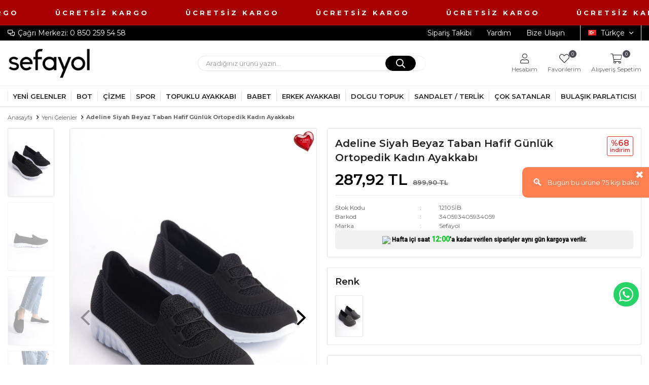

--- FILE ---
content_type: text/html; charset=utf-8
request_url: https://www.sefayol.com/adeline-siyah-beyaz-taban-hafif-gunluk-ortopedik-kadin-ayakkabi/
body_size: 17116
content:
<!DOCTYPE html>
<html lang="tr">
<head>
    <title>Adeline Siyah Beyaz Taban Hafif G&#xFC;nl&#xFC;k Ortopedik Kad&#x131;n Ayakkab&#x131; - Sefayol</title>
    <meta http-equiv="Content-type" content="text/html;charset=UTF-8" />
    <meta name="description" content="Arad&#x131;&#x11F;&#x131;n Adeline Siyah Beyaz Taban Hafif G&#xFC;nl&#xFC;k Ortopedik Kad&#x131;n Ayakkab&#x131; sefayol.com&#x27;da! Sezonun En &#x130;yi Kad&#x131;n AyakkabI &#xDC;r&#xFC;nleri H&#x131;zl&#x131; Kargo ve Kap&#x131;da &#xD6;deme Avantaj&#x131; ile Ke&#x15F;fedin!" />
    <meta name="keywords" content="Adeline Siyah Beyaz Taban Hafif G&#xFC;nl&#xFC;k Ortopedik Kad&#x131;n Ayakkab&#x131; - SEFAYOL" />
    <meta name="viewport" content="width=device-width, initial-scale=1, shrink-to-fit=no, user-scalable=no">
    <link rel="shortcut icon" href="/favicon.ico">

    <meta name="robots" content="index, follow">
    <meta property="og:type" content="product" />
<meta property="og:title" content="Adeline Siyah Beyaz Taban Hafif G&#xFC;nl&#xFC;k Ortopedik Kad&#x131;n Ayakkab&#x131;" />
<meta property="og:description" content="Arad&#x131;&#x11F;&#x131;n Adeline Siyah Beyaz Taban Hafif G&#xFC;nl&#xFC;k Ortopedik Kad&#x131;n Ayakkab&#x131; sefayol.com&#x27;da! Sezonun En &#x130;yi Kad&#x131;n AyakkabI &#xDC;r&#xFC;nleri H&#x131;zl&#x131; Kargo ve Kap&#x131;da &#xD6;deme Avantaj&#x131; ile Ke&#x15F;fedin!" />
<meta property="og:image" content="https://www.sefayol.com/i/l/013/0130134_adeline-siyah-beyaz-taban-hafif-gunluk-ortopedik-kadin-ayakkabi.jpeg" />
<meta property="og:image:url" content="https://www.sefayol.com/i/l/013/0130134_adeline-siyah-beyaz-taban-hafif-gunluk-ortopedik-kadin-ayakkabi.jpeg" />
<meta property="og:url" content="https://www.sefayol.com/adeline-siyah-beyaz-taban-hafif-gunluk-ortopedik-kadin-ayakkabi/" />
<meta property="og:site_name" content="Sefayol.com" />
<meta property="twitter:card" content="summary" />
<meta property="twitter:site" content="Sefayol.com" />
<meta property="twitter:title" content="Adeline Siyah Beyaz Taban Hafif G&#xFC;nl&#xFC;k Ortopedik Kad&#x131;n Ayakkab&#x131;" />
<meta property="twitter:description" content="Arad&#x131;&#x11F;&#x131;n Adeline Siyah Beyaz Taban Hafif G&#xFC;nl&#xFC;k Ortopedik Kad&#x131;n Ayakkab&#x131; sefayol.com&#x27;da! Sezonun En &#x130;yi Kad&#x131;n AyakkabI &#xDC;r&#xFC;nleri H&#x131;zl&#x131; Kargo ve Kap&#x131;da &#xD6;deme Avantaj&#x131; ile Ke&#x15F;fedin!" />
<meta property="twitter:image" content="https://www.sefayol.com/i/l/013/0130134_adeline-siyah-beyaz-taban-hafif-gunluk-ortopedik-kadin-ayakkabi.jpeg" />
<meta property="twitter:url" content="https://www.sefayol.com/adeline-siyah-beyaz-taban-hafif-gunluk-ortopedik-kadin-ayakkabi/" />

    
    <link href="/Themes/Default/Content/css/global.min.css?v=24010101" rel="stylesheet" type="text/css" />
<link href="https://fonts.googleapis.com/css?family=Open+Sans:300,400,600,700&display=swap?v=24010101" rel="stylesheet" type="text/css" />
<link href="/Themes/Default/Content/css/pages/product-simple.min.css?v=24010101" rel="stylesheet" type="text/css" />
<link href="/Themes/Default/Content/css/components/header.min.css?v=24010101" rel="stylesheet" type="text/css" />
<link href="/Themes/Default/Content/css/components/mobile-menu.min.css?v=24010101" rel="stylesheet" type="text/css" />
<link href="/Themes/Default/Content/css/components/menu.min.css?v=24010101" rel="stylesheet" type="text/css" />

    
    <script src="/lib/jquery/jquery-3.6.0.min.js?v=24010101" type="text/javascript"></script>

    <meta name="yandex-verification" content="014c593b0401b8a6" />

<meta name="facebook-domain-verification" content="2m9zxpe6ybt5rw453r88qapq3pb83k" />
<style>
  @import url('https://fonts.googleapis.com/css2?family=Montserrat:ital,wght@0,100;0,200;0,300;0,400;0,500;0,600;0,700;0,800;0,900;1,100;1,200;1,300;1,400;1,500;1,600;1,700;1,800;1,900&display=swap');
  body{
    background:none !important;
    font-family: 'Montserrat' !important;
  }
  .product-image {
    background: #fff !important;
}

.showcase-title h4 {
    background: #fff !important;
  }
.showcase-title h6 {
    background: #fff !important;
}
.header-top{
	border-bottom:none;
}
.header-top-container {
    font-size: 14px;
}
.header-top-container .header-top-links a.track-shipping-link:before {
    content: "\f48b";
    font-family: "Faprika";
    font-size: 13px;
    margin-right: 5px;
}
.header-main-container .header-search form .input {
    height: 30px;
    border: none;
    padding: 0 15px;
    color: #000;
    width: 450px;
    border-left: 1px solid #e2e6eb;
    border-top: 1px solid #e2e6eb;
    border-bottom: 1px solid #e2e6eb;
    border-radius: 20px;
    font-size: 13px;
}
.header-main-container .header-search form button {
    height: 30px;
    width: 60px;
    padding: 0 10px;
    border: none;
    background: #000;
    border-left: 1px solid #e2e6eb;
    border-top: 1px solid #e2e6eb;
    border-right: 1px solid #e2e6eb;
    border-bottom: 1px solid #e2e6eb;
    border-radius: 20px;
    position: absolute;
    right: 70px;
    top: 0;
    border: 1px solid #000;
}
.header-main-container .header-search form button:before{
    color:#fff;
}
.header-main-container .header-search form button:hover {
    background: #ff6315;
    border-color: #ff6315;
    border-radius: 20px;
}
  .header-main-container .header-links .button-user>span:before,
  .header-main-container .header-links .button-wishlist>a:before,
  .header-main-container .header-links .button-cart>span:before
  {
    margin-bottom:5px;
  }
  .header-main-container .header-links .button-user>span,
  .header-main-container .header-links>div>a,
  .header-main-container .header-links>div>span{
    font-size: 12px;
  }
  @media only screen and (min-width: 992px){
      .headbar-topm{
    display:none;
  }
    .header-main-container .header-links>div>a .qty-bubble, .header-main-container .header-links>div>span .qty-bubble{
          right: 9px;
    }
    .header-main-container .header-links>div>span .qty-bubble.qty-cart{
          right: 22px;
    }
  }
    @media only screen and (max-width: 992px){
      
            

      .catalog-page.sidebar-page .page-container {
    margin-top: 140px !important;
}
    .autohide-menu{
          margin-top: 4rem !important;     
    }
    .product-details-page {
    margin: 110px 0 0 0 !important;
}
      .catalog-page.sidebar-page .autohide-menu.scrollUp{
          -webkit-transform: translateY(0%);
    -ms-transform: translateY(0%);
    transform: translateY(0%);
      }
      
.copyright-container span>a:first-child svg {
    width: 85px !important;
    padding-bottom: 5px !important;
}
      
  }
  @media(max-width:680px){
      .headbar-top{
    display:none;
  }
    .header-main-container .header-links .button-user>span,
    .header-main-container .header-links>div>a,
    .header-main-container .header-links>div>span{
      font-size: 0px;
    }
  }
  
  
    @media(max-width:990px){
  .home-page {
    margin-top: 78px !important;
}	
  }
  
  .kategori-ust-link-bar {
    margin-left: 15px;
    padding-bottom: 7px;
    margin-top: 8px;
    display: flex;
    flex-direction: column;
    flex-wrap: wrap;
}
    .kategori-ust-link-bar ul {
    display: flex;
          flex-direction: row;
    flex-wrap: wrap;
    height: 4.6rem;
  }
  
  .kategori-ust-link-bar ul li {
    padding-right: 11px;
}
  .kategori-ust-link-bar ul li a {
    color: white;
    padding: 5px 13px;
    border-radius: 8px;
    background: #e7527d;
    transition: 0.25s all cubic-bezier(.92,.93,.96,.06);
}
  .kategori-ust-link-bar ul li a:hover {
    background: transparent;
    border: 1px solid #e7527d;
    color: #e7527d;
}
  
@media only screen and (max-width: 900px) {

.kategori-ust-link-bar {
    margin-left: 5px;
    padding-bottom: 7px;
    margin-top: 8px;
    height: 2.5rem;
    overflow-y: scroll;
    width: 360px;
}
.kategori-ust-link-bar ul {
    width: 100%;
    display: flex;
  flex-wrap: nowrap;
}

.kategori-ust-link-bar ul li {
    padding-right: 11px;
    display: flex;
      height: 2.1rem;
  
}
.kategori-ust-link-bar ul li a {
    color: white;
    padding: 10px 15px;
    border-radius: 8px;
    background: #e7527d;
    transition: 0.25s all cubic-bezier(.92,.93,.96,.06);
    width: max-content;
}

}
  
  

  
  /*Header-Bg*/
  .header-top {
    border-bottom: none;
    background: #000;
    color: #fff;
}
  .header-top-links a {
    color: #fff;
}
  /*Header Top*/
  
  /*Search-Button-Hover*/
  .header-main-container .header-search form button:hover {
    background: #e5007d !important;
    border-color: #e5007d !important;
    border-radius: 15px;
}
    /*Search-Button-Hover*/
  
  /*Mobil-Menu Toggle*/
  .header-main-container .header-mobile-menu>span:before{color:#393939 !important}
  /*Mobil-Menu Toggle*/
  
  /*Search Kayma Sorunu*/
  
  .search-page .autohide-menu {
    display: -webkit-box;
    display: -moz-box;
    display: -ms-flexbox;
    display: -webkit-flex;
    display: flex;
    -webkit-justify-content: space-between;
    -moz-justify-content: space-between;
    -ms-justify-content: space-between;
    justify-content: space-between;
    -ms-flex-pack: space-between;
    -webkit-flex-wrap: wrap;
    -moz-flex-wrap: wrap;
    -ms-flex-wrap: wrap;
    flex-wrap: wrap;
    height: 50px;
    position: fixed;
    top: 0 !important;
    left: 0;
    right: 0;
    z-index: 98;
    background: #fff;
    border-bottom: 1px solid #e2e6eb;
    will-change: transform;
}
  
  .search-page .autohide-menu.scrollUp {
    -webkit-transform: translateY(0%);
    -ms-transform: translateY(0%);
    transform: translateY(0);
}
  
  /*Search Kayma Sorunu*/
  	.d-goster img{
		max-width: 100%;
		width: 100%;
		margin-bottom: 1rem;
	}
	.m-goster img{
		max-width: 100%;
		width: 100%;
		margin-bottom: 1rem;
	}
	.d-goster{
		display: block;
	}
	.m-goster{
		display: none;
	}
@media only screen and (max-width: 960px) {
  .d-goster{
		display: none;
	}
	.m-goster{
		display: block;
	}
}
.left-bottom img {
    max-width: 55px;
}
  
  .right-bottom img {
    max-width: 55px;
}
</style>

<script>
  /*
$(document).ready(function(){
  $('.header').prepend('<div class="headbar-top"><img src="" width="100%" height="auto"></div><div class="headbar-topm"><img src="" width="100%" height="auto"></div>');
});

*/
</script>




<style>

.header-main-container .header-links>div>a:before, .header-main-container .header-links>div>span:before {
    font-family: "Faprika";
    font-size: 20px;
    color: #333333;
    font-weight: 300;
}
.header-main-container .header-links>div:hover>a:before, .header-main-container .header-links>div:hover>span:before {
    font-family: "Faprika";
    font-size: 20px;
    color: #ff8f0b;
    font-weight: 300;
}


</style>




<style>

.product-details-page .product-details-container .overview .accordion-container .accordions .accordion-menu .accordion-item * {
  max-width: -webkit-fill-available;
  }
  .catalog-page .description-wrapper {
    margin-top:  50px;}
</style>

<style>
.product-details-page .accordion-container .accordions .accordion-menu .accordion-title {
    font-size: 15px;
    color: #666;
    font-weight: 400;
    line-height: 38px;
    padding: 0 15px 0 15px;
    display: block;
    cursor: pointer;
    display: -webkit-box;
    display: -moz-box;
    display: -ms-flexbox;
    display: -webkit-flex;
    display: flex;
    -webkit-justify-content: space-between;
    -moz-justify-content: space-between;
    -ms-justify-content: space-between;
    justify-content: space-between;
    -ms-flex-pack: space-between;
    -webkit-align-items: center;
    -moz-align-items: center;
    -ms-align-items: center;
    align-items: center;
    border: 1px solid #e2e6eb;
    border-bottom: none;
    background: #f5f3f3;
</style>
<style>
  .autohide-menu {top:33px !important;}</style>
<style>
.kk-ode strong {
    font-size: 16px;
    border: 1px solid #e2e2e2;
    background: white;
    color: #e5007d;
    padding: 5px 10px;
    border-radius: 10px;
  	display: inline-block;
}
.kk-ode {
    background: linear-gradient( 
45deg
 , #e5007d, #800046);
    color: #ffff;
    text-align: center;
    padding: 20px;
    font-size: 15px;
    border-radius: 10px;
    line-height: 30px;
}
  
  
.tahsilat-tablo table {
  border: 1px solid #ccc;
  border-collapse: collapse;
  margin: 0;
  padding: 0;
  width: 100%;
  table-layout: fixed;
}

.tahsilat-tablo table caption {
  font-size: 1.2em;
  margin: .5em 0 .75em;
}

.tahsilat-tablo table tr {
  background-color: #f8f8f8;
  border: 1px solid #ddd;
  padding: .35em;
}

.tahsilat-tablo table th,
.tahsilat-tablo table td {
  padding: .625em;
  text-align: center;
}

.tahsilat-tablo table th {
  font-size: .85em;
  letter-spacing: .1em;
  text-transform: uppercase;
}

@media screen and (max-width: 600px) {
  .tahsilat-tablo table {
    border: 0;
  }

  .tahsilat-tablo table caption {
    font-size: 1.3em;
  }
  
  .tahsilat-tablo table thead {
    border: none;
    clip: rect(0 0 0 0);
    height: 1px;
    margin: -1px;
    overflow: hidden;
    padding: 0;
    position: absolute;
    width: 1px;
  }
  
  .tahsilat-tablo table tr {
    border-bottom: 3px solid #ddd;
    display: block;
    margin-bottom: .625em;
  }
  
.tahsilat-tablo table td {
    border-bottom: 1px solid #ddd;
    display: block;
    font-size: 0.9em;
    text-align: right;
    line-height: 26px;
}
  
  .tahsilat-tablo table td::before {
    /*
    * aria-label has no advantage, it won't be read inside a table
    content: attr(aria-label);
    */
    content: attr(data-label);
    float: left;
    font-weight: bold;
    text-transform: uppercase;
  }
  
  .tahsilat-tablo table td:last-child {
    border-bottom: 0;
  }
}
</style>

<script>
function copyToClipboard() {
  const str = document.getElementById('item-to-copy').innerText
  const el = document.createElement('textarea')
  el.value = str
  el.setAttribute('readonly', '')
  el.style.position = 'absolute'
  el.style.left = '-9999px'
  document.body.appendChild(el)
  el.select()
  document.execCommand('copy')
  document.body.removeChild(el)
}
</script>
<style>
    .product-details-page .product-details-container .overview-head .product-name h1 {
    text-transform: capitalize!important;
}
 .showcase-container, .page-container, .header-main-container,.description-container, .footer-container, .header-container, .breadcrumb-container, .product-details-container, .header-top-container, .header-menu-container, .slide-in-recently-viewed-products-container {
    width: 100% !important;
    max-width: 1400px;
}
   .showcase-container .showcase .showcase-pictures-picture a {
   box-shadow: none!important;
  }
  .showcase-container .showcase .showcase-pictures-picture a img {
   border-radius: 0px!important;
  }
</style>
<style>
    @import url('https://fonts.googleapis.com/css2?family=Work+Sans:wght@100;200;300;400;500;600;700;800;900&display=swap"');
  .sepette-hsn{
    display:block;
    text-align:center;  
    border: 2px solid orange;
    border-radius: 3px;
    padding: 5px;
    background: rgba(231,210,203,.39);
    color:black;
    font-size:1.08em;
    font-weight:500;
    font-family: 'Work Sans', sans-serif;
  }
  .sepette-hsn span{
    color: #e75800;
    
    font-size:1.08em;
  }
</style>

<script>
  
  $(document).ready(function(){
    
    $('.product').each(function () {
          
	if ($('.right-top',this).length > 0 ) {
        
       var ticket = $('.right-top img', this).attr('yuzde20'); /* Etiket alanı burdan değiştirelibir*/
      	var txt = $(".price", this).text().replace(",", ".");
        var txt1 = txt.replace("TL", "");
        var dischsn30 = txt1 * 20 / 100;
        var dischsn301 = txt1-dischsn30;
        
        $(this).append('<div class="sepette-hsn"> %20 İndirim <span>'+dischsn301.toFixed(2)+' TL</span></div>');   
    
        
      
      
    	}
      
         
      	
      
      });
});
    
</script>


<script>
      $(document).ready(function(){
        $('.header').prepend(''+
   '<div class="marquee">'+
	'<div class="scrolling">'+
		'<p class="scrolling-txt">'+
	
							 '    ÜCRETSİZ KARGO       '+
                             '&nbsp; &nbsp; &nbsp; &nbsp;'+
                             '    ÜCRETSİZ KARGO       '+
                             '&nbsp; &nbsp; &nbsp; &nbsp;'+
                             '    ÜCRETSİZ KARGO       '+
                             '&nbsp; &nbsp; &nbsp; &nbsp;'+
                             '    ÜCRETSİZ KARGO       '+
                             '&nbsp; &nbsp; &nbsp; &nbsp;'+
                             '    ÜCRETSİZ KARGO       '+
                             '&nbsp; &nbsp; &nbsp; &nbsp;'+
                             '    ÜCRETSİZ KARGO       '+
                             '&nbsp; &nbsp; &nbsp; &nbsp;'+
                             '    ÜCRETSİZ KARGO       '+
                             '&nbsp; &nbsp; &nbsp; &nbsp;'+
                             '    ÜCRETSİZ KARGO       '+
                             '&nbsp; &nbsp; &nbsp; &nbsp;'+
                             '    ÜCRETSİZ KARGO       '+
                             '&nbsp; &nbsp; &nbsp; &nbsp;'+
                             '    ÜCRETSİZ KARGO       '+
                             '&nbsp; &nbsp; &nbsp; &nbsp;'+
                             '    ÜCRETSİZ KARGO       '+
                             '&nbsp; &nbsp; &nbsp; &nbsp;'+
                             '    ÜCRETSİZ KARGO       '+
                             '&nbsp; &nbsp; &nbsp; &nbsp;'+
                             '    ÜCRETSİZ KARGO       '+
                             '&nbsp; &nbsp; &nbsp; &nbsp;'+
                             '    ÜCRETSİZ KARGO       '+
                          
                           
                
                             
                              

		'</p>'+
	'</div>'+
'</div>')
});
</script>


<style>
.scrolling {
    background: #a50102;
    font-size: 16pt;
    width: 100%;
    height: 50px;
    overflow: hidden;
    position: relative;
    white-space: nowrap;
  }
  .sc-txt {
  color:black;
  font-size:15px;
  text-transform: uppercase;
  padding-right: 50px;
  }
  .sc-txt:hover {
        color:black;  
  }
  .scrolling .scrolling-txt {
    position: absolute;
    left: 0;
    line-height: 50px;
    letter-spacing: 4px;
    width: 100%;
    color: #fff;
    font-size: 13px;
    animation: marquee 67.5s linear infinite;
    font-weight:bold;
    
}
  
   @keyframes marquee {
        from {
            left: 0%;
        }
        to {
            left: -2500px;
        }
    }
    @keyframes spin {
        0% {
            transform: rotateY(0deg);
        }
        25% {
            transform: rotateY(90deg);
        }
        50% {
            transform: rotateY(180deg);
        }
        75% {
            transform: rotateY(270deg);
        }
        100% {
            transform: rotateY(360deg);
        }
    }
</style>

<style>
    @import url('https://fonts.googleapis.com/css2?family=Jost:ital,wght@0,100;0,200;0,300;0,400;0,500;0,600;0,700;0,800;0,900;1,100;1,200;1,300;1,400;1,500;1,600;1,700;1,800;1,900&display=swap');
  .sepette-hsn{
    display:block;
    text-align:center;  
    border: 2px solid #B12C2A;

    padding: 5px;
    background: #B12C2A;
    color:white;
    font-size:1em;
    font-weight:500;
    font-family: 'Jost', sans-serif;
  }
  .sepette-hsn span{
    color: white;
    font-weight:bolder;
    font-size:1em;
  }
</style>

<script>
  
  $(document).ready(function(){
     
    
    $('.product').each(function () {
     
      	var txt = $(".price", this).text().replace(".", "").replace(",", ".");
        var txt1 = txt.replace(" TL", "");
        var dischsn30 = txt1*10/100;
        var dischsn301 = txt1-dischsn30;
      
        $(this).append('<div class="sepette-hsn"> <span>RAKİPSİZ</span> FİYAT</div>')
           
      });
});
    
</script>
<script>
document.addEventListener('DOMContentLoaded', function() {
    // Rastgele kişi sayısı üret (1-100 arası)
    let viewCount = Math.floor(Math.random() * 100) + 1;
    
    // Drawer elementi oluştur
    let drawer = document.createElement('div');
    drawer.style.cssText = `
        position: fixed;
        right: -300px;
        top: 50%;
        transform: translateY(-50%);
        background-color: #ff7f50;
        color: white;
        padding: 20px;
        border-radius: 10px 0 0 10px;
        transition: right 0.5s;
        z-index: 1000;
        width: 250px;
    `;
    drawer.innerHTML = `
        <div style="position: relative;">
            <span id="closeDrawer" style="position: absolute; top: -15px; right: -10px; cursor: pointer; font-size: 20px;">&#10006;</span>
            <div style="display: flex; align-items: center;">
                <span style="margin-right: 10px; font-size: 20px;">&#128269;</span>
                <span>Bugün bu ürüne ${viewCount} kişi baktı</span>
            </div>
        </div>
    `;
    
    document.body.appendChild(drawer);
    
    // Drawer'ı aç
    setTimeout(() => {
        drawer.style.right = '0px';
    }, 1000);
    
    // Drawer'ı otomatik kapat
    setTimeout(() => {
        drawer.style.right = '-300px';
    }, 5000);

    // X ikonuna tıklandığında drawer'ı kapat
    document.getElementById('closeDrawer').addEventListener('click', function() {
        drawer.style.right = '-300px';
    });
});
</script>
<div class="timer">
  <img src="https://i.hizliresim.com/SeIwRl.png" width="20" height="20"> <u> <b>Hafta içi saat <b><span>12:00</span></b>'a kadar verilen siparişler aynı gün kargoya verilir.</b></u>
</div>
<script>
//gets the current time.
$(function(){
  $('.timer').appendTo('.overview-head');
});
</script>
<script>
if (document.getElementById('countdownTimer')) {
  pad = function(n, len) { // leading 0's
    var s = n.toString();
    return (new Array( (len - s.length + 1) ).join('0')) + s;
  };
  var timerRunning = setInterval( function countDown() {
    var target = 12; // Changed to 12:00hrs as the cut-off point
    var now = new Date();
    var weekday = now.getDay();
    
    if(weekday == 0){//Sunday? Add 24hrs
      target += 24;
    }
    if(weekday == 6){//It's Saturday? Add 48hrs
      target += 48;
    }
    
    //If between Monday and Friday,
    //check if we're past the target hours,
    //and if we are, abort.
    if((weekday>=1) && (weekday<=5)){
      if (now.getHours() > target) {
        //stop the clock
        return 12;
      }
    }
    
    var hrs = (target - 1) - now.getHours();
    if (hrs < 0) hrs = 0;
    var mins = 59 - now.getMinutes();
    if (mins < 0) mins = 0;
    var secs = 59 - now.getSeconds();
    if (secs < 0) secs = 0;
    
    var str = pad(hrs, 2) + ':' + pad(mins, 2) + '.<small>' + pad(secs, 2) + '</small>';
    document.getElementById('countdownTimer').innerHTML = str;
  }, 1000 );
}
</script>
<style>
@import url('https://fonts.googleapis.com/css2?family=Roboto:wght@500&display=swap');
.timer{
  font-family: 'Roboto', sans-serif;
  width:100%;
  text-align:center;
  color:black;
  font-size:12px;
  background-color: #f1f1f1; /* Added orange background */
  padding: 10px; /* Added some padding for better appearance */
  border-radius: 5px; /* Rounded corners */
}
.timer span{
  font-size:14px;
  color:#05C925;
}
</style>
<!-- Global site tag (gtag.js) - Google Analytics -->
<script async src="https://www.googletagmanager.com/gtag/js?id=UA-210548281-1"></script>
<script>
  window.dataLayer = window.dataLayer || [];
  function gtag(){dataLayer.push(arguments);}
  gtag('js', new Date());
  gtag('config', 'AW-10792819047');
  gtag('config', 'UA-210548281-1');
</script>


<!-- Facebook Pixel Code -->
<script>
  !function(f,b,e,v,n,t,s)
  {if(f.fbq)return;n=f.fbq=function(){n.callMethod?
  n.callMethod.apply(n,arguments):n.queue.push(arguments)};
  if(!f._fbq)f._fbq=n;n.push=n;n.loaded=!0;n.version='2.0';
  n.queue=[];t=b.createElement(e);t.async=!0;
  t.src=v;s=b.getElementsByTagName(e)[0];
  s.parentNode.insertBefore(t,s)}(window, document,'script',
  'https://connect.facebook.net/en_US/fbevents.js');
  fbq('init', '177750944518514',{'external_id': '629726f9-68d4-48a1-8eb8-13396610e6b1'});
  fbq('track', 'PageView');
  fbq('track', 'ViewContent', {
                content_name: 'Adeline Siyah Beyaz Taban Hafif Günlük Ortopedik Kadın Ayakkabı',
                content_category: 'Yeni Gelenler',
                content_ids: ['34059'],
                content_type: 'product',
                value: 287.92,
                currency: 'TRY'
            }, {eventID: '2026013005_629726f9-68d4-48a1-8eb8-13396610e6b1_ViewContent_34059'});
</script>
<!-- End Facebook Pixel Code -->

<!-- Global site tag (gtag.js) - Google Analytics 4-->
<script async src='https://www.googletagmanager.com/gtag/js?id=UA-210548281-1'></script>
<script>
    window.dataLayer = window.dataLayer || [];
    function gtag(){dataLayer.push(arguments);}
    gtag('js', new Date());

    gtag('config', 'UA-210548281-1');
    
    gtag('event', 'select_item',  {     
                                            item_list_id: 'Yeni Gelenler', // Kategori ID
                                            item_list_name: 'Yeni Gelenler', // Kategori Adı
                                            'items': [
                                            {
                                                        'item_id': '1210SİB',
                                                        'item_name': 'Adeline Siyah Beyaz Taban Hafif Günlük Ortopedik Kadın Ayakkabı',  
                                                        'item_brand': 'Sefayol',
                                                        'item_category': 'Yeni Gelenler',
                                                        'quantity': 1,
                                                        'price': '287.92'}

                                            ]});
</script>
<!-- Global site tag (gtag.js) - Google Analytics 4-->
<script async src='https://www.googletagmanager.com/gtag/js?id=UA-210548281-1'></script>
<script>
    window.dataLayer = window.dataLayer || [];
    function gtag(){dataLayer.push(arguments);}
    gtag('js', new Date());

    gtag('config', 'UA-210548281-1');
    
    gtag('event', 'view_item',  {     
                                            'value': 287.92,
                                            'currency': 'TRY',
                                            'items': [
                                            {
                                                        'item_id': '1210SİB',
                                                        'item_name': 'Adeline Siyah Beyaz Taban Hafif Günlük Ortopedik Kadın Ayakkabı',  
                                                        'item_brand': 'Sefayol',
                                                        'item_category': 'Yeni Gelenler',
                                                        'quantity': 1,
                                                        'price': '287.92'}

                                            ]});
</script>


    <link rel="canonical" href="https://www.sefayol.com/adeline-siyah-beyaz-taban-hafif-gunluk-ortopedik-kadin-ayakkabi/" />

    
            <link rel="alternate" hreflang="x-default" href="https://www.sefayol.com/adeline-siyah-beyaz-taban-hafif-gunluk-ortopedik-kadin-ayakkabi" />
            <link rel="alternate" hreflang="tr" href="https://www.sefayol.com/adeline-siyah-beyaz-taban-hafif-gunluk-ortopedik-kadin-ayakkabi" />
            <link rel="alternate" hreflang="x-default" href="https://www.sefayol.com/adeline-siyah-beyaz-taban-hafif-gunluk-ortopedik-kadin-ayakkabi" />
            <link rel="alternate" hreflang="tr" href="https://www.sefayol.com/adeline-siyah-beyaz-taban-hafif-gunluk-ortopedik-kadin-ayakkabi" />

</head>
<body>
    <input name="__RequestVerificationToken" type="hidden" value="CfDJ8HsDnIj1qi5JoQFAXwOihfA9_X8igLzJDVQnmshCmd9wJNl_vb5iGrHIpIBebPL4BlstBBWNtqXS8IFhZ2osoY06ObYdWzVJCeA6v0jQ5vuERVkthDRne6KNI5JwB3KV44cPtN_rA_WmB_v60S_GNvs" />
    

<div class="header">
    <div class="header-top">
        <div class="header-top-container">
            <span class="info">Çağrı Merkezi: 0 850 259 54 58</span>
            <div class="header-top-links">
                <a href="/siparis-takibi/">Sipariş Takibi</a>
                <a href="/yardim/">Yardım</a>
                <a href="/bize-ulasin/">Bize Ulaşın</a>
                <div class="languageSelector dropdown-wrapper">
                    <span class="dropdown-toggle">
                        <img alt="T&#xFC;rk&#xE7;e" src="/i/f/tr.png">
                        T&#xFC;rk&#xE7;e
                    </span>
                    <ul class="dropdown-menu">
                        
<div class="language-list">
    <ul>
                <li>
                    <a href="/adeline-siyah-beyaz-taban-hafif-gunluk-ortopedik-kadin-ayakkabi" title="rus&#xE7;a">
                        <img title='rus&#xE7;a' alt='rus&#xE7;a' 
                     src="/i/f/ad.png" />
                        rus&#xE7;a
                    </a>
                </li>
    </ul>
</div>

                        
<div class="country-selector">
    <span>Teslimat Ülkesi :</span>
        <select id="countryid" name="countryid" onchange="change_country(this.value);"><option selected="selected" value="https://www.sefayol.com/ulke-degistir/79/?returnurl=%2Fadeline-siyah-beyaz-taban-hafif-gunluk-ortopedik-kadin-ayakkabi%2F">T&#xFC;rkiye</option>
</select>
</div>


                    </ul>
                </div>
            </div>
        </div>
    </div>
    <div class="header-main">
        <div class="header-main-container">
            <div class="header-mobile-menu dropdown-wrapper">
                <span class="mobile-menu-open dropdown-toggle"></span>
                <div class="mobile-menu dropdown-menu">
    <div class="mobile-menu-header">
        <span id="headerData" data-menu="main-menu">Tüm Kategoriler</span>
        <span class="dropdown-close"></span>
    </div>
    <ul>
        

<li data-menu="1">

        <a href="/yeni-gelenler/" title="Yeni Gelenler">
            Yeni Gelenler
        </a>
</li>



<li data-menu="3">

        <a href="/kadin-bot/" title="Bot">
            Bot
        </a>
</li>



<li data-menu="5">

        <a href="/kadin-cizme/" title="&#xC7;izme">
            &#xC7;izme
        </a>
</li>



<li data-menu="6">

        <a href="/kadin-sneakers/" title="Spor">
            Spor
        </a>
</li>



<li data-menu="7">

        <a href="/kadin-topuklu-ayakkabi/" title="Topuklu Ayakkab&#x131;">
            Topuklu Ayakkab&#x131;
        </a>
</li>



<li data-menu="8">

        <a href="/kadin-duz-babet-duz-ayakkabi/" title="Babet">
            Babet
        </a>
</li>



<li data-menu="19">

        <a href="/erkek-ayakkabi-4/" title="Erkek Ayakkab&#x131;">
            Erkek Ayakkab&#x131;
        </a>
</li>



<li data-menu="10">

        <a href="/kadin-dolgu-topuk/" title="Dolgu Topuk">
            Dolgu Topuk
        </a>
</li>



<li data-menu="9">

        <a href="/kadin-sandalet-terlik/" title="Sandalet / Terlik">
            Sandalet / Terlik
        </a>
</li>



<li data-menu="11">

        <a href="/cok-satanlar/" title="&#xC7;ok Satanlar">
            &#xC7;ok Satanlar
        </a>
</li>



<li data-menu="21">

        <a href="/bulasik-parlaticisi/" title="Bula&#x15F;&#x131;k Parlat&#x131;c&#x131;s&#x131;">
            Bula&#x15F;&#x131;k Parlat&#x131;c&#x131;s&#x131;
        </a>
</li>

    </ul>
</div>


            </div>
            <div class="header-logo">
                <a href="/">
    <img title="Sefayol.com" alt="Sefayol.com" src="/logo.png" style="max-width: 170px; max-height: 100px;">
</a>
            </div>
            <div class="header-search">
                
<form method="get" class="small-search-box-form-1296289012" action="/arama/">
    <input class="input"
           onkeyup="SearchKeyup(this, event)"
           onkeydown="SearchKeyDown(this, event)"
           autocomplete="off"
           name="q"
           type="text"
           placeholder="Aradığınız ürünü yazın...">

    <button class="button-search" type="submit"></button>

    <div class="search-results"></div>

        
</form>



            </div>
            <div class="header-links">
                <div class="button-search dropdown-wrapper">
                    <span class="dropdown-toggle">
                    </span>
                    <div class="dropdown-menu">
                        <div class="dropdown-header">
                            <span class="title">Arama</span>
                            <span class="dropdown-close"></span>
                        </div>
                        
<form method="get" class="small-search-box-form-2107709232" action="/arama/">
    <input class="input"
           onkeyup="SearchKeyup(this, event)"
           onkeydown="SearchKeyDown(this, event)"
           autocomplete="off"
           name="q"
           type="text"
           placeholder="Aradığınız ürünü yazın...">

    <button class="button-search" type="submit"></button>

    <div class="search-results"></div>

        
</form>



                    </div>
                </div>
                

                <div class="button-user dropdown-wrapper">
                    <span class="dropdown-toggle">
                        Hesabım
                        <span class="qty-bubble selected-lang">tr</span>
                    </span>
                    <div class="user-nav dropdown-menu">
                        <div class="dropdown-header">
    <span class="title">Hesabım</span>
    <span class="dropdown-close"></span>
</div>
<div class="dropdown-menu-contents">

        <a class="userlink-login" href="/kullanici-giris/">
            Giriş Yap
        </a>
        <a class="userlink-register" href="/kullanici-kayit/">
            Üye Ol
        </a>
        <a class="userlink-wishlist" href="/favorilerim/">
            Favorilerim
        </a>
        <a class="userlink-ordertracking" href="/siparis-takibi/">
            Sipariş Takibi
        </a>
    </div>
                        <div class="nav-bottom">
                            
<div class="language-list">
    <ul>
                <li>
                    <a href="/adeline-siyah-beyaz-taban-hafif-gunluk-ortopedik-kadin-ayakkabi" title="rus&#xE7;a">
                        <img title='rus&#xE7;a' alt='rus&#xE7;a' 
                     src="/i/f/ad.png" />
                        rus&#xE7;a
                    </a>
                </li>
    </ul>
</div>

                            
<div class="country-selector">
    <span>Teslimat Ülkesi :</span>
        <select id="countryid" name="countryid" onchange="change_country(this.value);"><option selected="selected" value="https://www.sefayol.com/ulke-degistir/79/?returnurl=%2Fadeline-siyah-beyaz-taban-hafif-gunluk-ortopedik-kadin-ayakkabi%2F">T&#xFC;rkiye</option>
</select>
</div>


                        </div>
                    </div>
                </div>
                
<div class="button-wishlist">
    <a href="/favorilerim/">
        Favorilerim
        <span class="qty-bubble qty-wishlist">0</span>
    </a>
</div>

<div class="button-cart dropdown-wrapper">
    <span class="dropdown-toggle">
        Alışveriş Sepetim
        <span class="qty-bubble qty-cart">0</span>
    </span>
    <div class="flyout-cart-wrapper dropdown-menu">
    </div>
</div>

<script>
    $(document).ready(function () {
        $('.button-cart.dropdown-wrapper').click(function () {
            if ($('.flyout-cart-wrapper.dropdown-menu').html().trim().length == 0) {
                $(".flyout-cart-wrapper").html('Lütfen Bekleyin...');
                var postData = {};
                addAntiForgeryToken(postData);
                $.ajax({
                      cache: false,
                      type: "POST",
                      data: postData,
                      url: '/sepet-getir/',
                      success: function (result) { $(".flyout-cart-wrapper").html(result); }
                });
            }
        });
    });
</script>
            </div>

        </div>
    </div>
    <div class="header-menu">
        <div class="header-menu-container">
            
<ul>
    
<li class="one-level  ">
    <a href="/yeni-gelenler/" target="_self" style="font-weight: normal; font-style: normal;">
        Yeni Gelenler
    </a>
</li>


<li class="one-level  ">
    <a href="/kadin-bot/" target="_self" style="font-weight: normal; font-style: normal;">
        Bot
    </a>
</li>


<li class="one-level  ">
    <a href="/kadin-cizme/" target="_self" style="font-weight: normal; font-style: normal;">
        &#xC7;izme
    </a>
</li>


<li class="one-level  ">
    <a href="/kadin-sneakers/" target="_self" style="font-weight: normal; font-style: normal;">
        Spor
    </a>
</li>


<li class="one-level  ">
    <a href="/kadin-topuklu-ayakkabi/" target="_self" style="font-weight: normal; font-style: normal;">
        Topuklu Ayakkab&#x131;
    </a>
</li>


<li class="one-level  ">
    <a href="/kadin-duz-babet-duz-ayakkabi/" target="_self" style="font-weight: normal; font-style: normal;">
        Babet
    </a>
</li>


<li class="one-level  ">
    <a href="/erkek-ayakkabi-4/" target="_self" style="font-weight: normal; font-style: normal;">
        Erkek Ayakkab&#x131;
    </a>
</li>


<li class="one-level  ">
    <a href="/kadin-dolgu-topuk/" target="_self" style="font-weight: normal; font-style: normal;">
        Dolgu Topuk
    </a>
</li>


<li class="one-level  ">
    <a href="/kadin-sandalet-terlik/" target="_self" style="font-weight: normal; font-style: normal;">
        Sandalet / Terlik
    </a>
</li>


<li class="one-level  ">
    <a href="/cok-satanlar/" target="_self" style="font-weight: normal; font-style: normal;">
        &#xC7;ok Satanlar
    </a>
</li>


<li class="one-level  ">
    <a href="/bulasik-parlaticisi/" target="_self" style="font-weight: normal; font-style: normal;">
        Bula&#x15F;&#x131;k Parlat&#x131;c&#x131;s&#x131;
    </a>
</li>

</ul>



        </div>
    </div>
</div>





<div class="product-details-page">
    <form method="post" id="product-details-form" action="/adeline-siyah-beyaz-taban-hafif-gunluk-ortopedik-kadin-ayakkabi/">
        <div class="breadcrumb-container">
    <div class="breadcrumb">
        <ul itemscope itemtype="http://schema.org/BreadcrumbList">
            <li>
                <span>
                    <a href="/">
                        <span>Anasayfa</span>
                    </a>
                </span>
                <span class="delimiter">></span>
            </li>
                            <li itemprop="itemListElement" itemscope itemtype="http://schema.org/ListItem">
                    <a href="/yeni-gelenler/" itemprop="item">
                        <span itemprop="name">Yeni Gelenler</span>
                    </a>
                    <span class="delimiter">></span>
                    <meta itemprop="position" content="1" />
                </li>

            <li itemprop="itemListElement" itemscope itemtype="http://schema.org/ListItem">
                <strong class="current-item" itemprop="name">Adeline Siyah Beyaz Taban Hafif G&#xFC;nl&#xFC;k Ortopedik Kad&#x131;n Ayakkab&#x131;</strong>
                <span itemprop="item" itemscope itemtype="http://schema.org/Thing"
                      id="/adeline-siyah-beyaz-taban-hafif-gunluk-ortopedik-kadin-ayakkabi/">
                </span>
                <meta itemprop="position" content="2" />
            </li>
        </ul>
    </div>
</div>
        <div class="product-details-container" itemscope itemtype="http://schema.org/Product" data-productid="34059">
            <div class="gallery gallery-fixed">
    <div class="product-slider product-slider-inner left">
            <div class="swiper-master gallery-thumbs">
                <div class="swiper-wrapper">
                                            <div class="swiper-slide"><img itemprop="image" src="https://www.sefayol.com/i/l/013/0130134_adeline-siyah-beyaz-taban-hafif-gunluk-ortopedik-kadin-ayakkabi.jpeg" alt="Adeline Siyah Beyaz Taban Hafif G&#xFC;nl&#xFC;k Ortopedik Kad&#x131;n Ayakkab&#x131;" title="Adeline Siyah Beyaz Taban Hafif G&#xFC;nl&#xFC;k Ortopedik Kad&#x131;n Ayakkab&#x131;" /></div>
                        <div class="swiper-slide"><img itemprop="image" src="https://www.sefayol.com/i/l/013/0130133_adeline-siyah-beyaz-taban-hafif-gunluk-ortopedik-kadin-ayakkabi.jpeg" alt="Adeline Siyah Beyaz Taban Hafif G&#xFC;nl&#xFC;k Ortopedik Kad&#x131;n Ayakkab&#x131;" title="Adeline Siyah Beyaz Taban Hafif G&#xFC;nl&#xFC;k Ortopedik Kad&#x131;n Ayakkab&#x131;" /></div>
                        <div class="swiper-slide"><img itemprop="image" src="https://www.sefayol.com/i/l/013/0130135_adeline-siyah-beyaz-taban-hafif-gunluk-ortopedik-kadin-ayakkabi.jpeg" alt="Adeline Siyah Beyaz Taban Hafif G&#xFC;nl&#xFC;k Ortopedik Kad&#x131;n Ayakkab&#x131;" title="Adeline Siyah Beyaz Taban Hafif G&#xFC;nl&#xFC;k Ortopedik Kad&#x131;n Ayakkab&#x131;" /></div>
                        <div class="swiper-slide"><img itemprop="image" src="https://www.sefayol.com/i/l/013/0130136_adeline-siyah-beyaz-taban-hafif-gunluk-ortopedik-kadin-ayakkabi.jpeg" alt="Adeline Siyah Beyaz Taban Hafif G&#xFC;nl&#xFC;k Ortopedik Kad&#x131;n Ayakkab&#x131;" title="Adeline Siyah Beyaz Taban Hafif G&#xFC;nl&#xFC;k Ortopedik Kad&#x131;n Ayakkab&#x131;" /></div>
                </div>
            </div>
            <div class="swiper-master gallery-top">
                
    <div class="product-tag right-top">
            <img src="https://www.sefayol.com/i/l/013/0134158.png" alt="14subat" title="14subat" />
    </div>

                <div class="swiper-wrapper">
                                            <div class="swiper-slide">
                            <a data-fancybox="gallery" href="https://www.sefayol.com/i/l/013/0130134_adeline-siyah-beyaz-taban-hafif-gunluk-ortopedik-kadin-ayakkabi.jpeg"> <img src="https://www.sefayol.com/i/l/013/0130134_adeline-siyah-beyaz-taban-hafif-gunluk-ortopedik-kadin-ayakkabi.jpeg" alt="Adeline Siyah Beyaz Taban Hafif G&#xFC;nl&#xFC;k Ortopedik Kad&#x131;n Ayakkab&#x131;" title="Adeline Siyah Beyaz Taban Hafif G&#xFC;nl&#xFC;k Ortopedik Kad&#x131;n Ayakkab&#x131;" /></a>
                        </div>
                        <div class="swiper-slide">
                            <a data-fancybox="gallery" href="https://www.sefayol.com/i/l/013/0130133_adeline-siyah-beyaz-taban-hafif-gunluk-ortopedik-kadin-ayakkabi.jpeg"> <img src="https://www.sefayol.com/i/l/013/0130133_adeline-siyah-beyaz-taban-hafif-gunluk-ortopedik-kadin-ayakkabi.jpeg" alt="Adeline Siyah Beyaz Taban Hafif G&#xFC;nl&#xFC;k Ortopedik Kad&#x131;n Ayakkab&#x131;" title="Adeline Siyah Beyaz Taban Hafif G&#xFC;nl&#xFC;k Ortopedik Kad&#x131;n Ayakkab&#x131;" /></a>
                        </div>
                        <div class="swiper-slide">
                            <a data-fancybox="gallery" href="https://www.sefayol.com/i/l/013/0130135_adeline-siyah-beyaz-taban-hafif-gunluk-ortopedik-kadin-ayakkabi.jpeg"> <img src="https://www.sefayol.com/i/l/013/0130135_adeline-siyah-beyaz-taban-hafif-gunluk-ortopedik-kadin-ayakkabi.jpeg" alt="Adeline Siyah Beyaz Taban Hafif G&#xFC;nl&#xFC;k Ortopedik Kad&#x131;n Ayakkab&#x131;" title="Adeline Siyah Beyaz Taban Hafif G&#xFC;nl&#xFC;k Ortopedik Kad&#x131;n Ayakkab&#x131;" /></a>
                        </div>
                        <div class="swiper-slide">
                            <a data-fancybox="gallery" href="https://www.sefayol.com/i/l/013/0130136_adeline-siyah-beyaz-taban-hafif-gunluk-ortopedik-kadin-ayakkabi.jpeg"> <img src="https://www.sefayol.com/i/l/013/0130136_adeline-siyah-beyaz-taban-hafif-gunluk-ortopedik-kadin-ayakkabi.jpeg" alt="Adeline Siyah Beyaz Taban Hafif G&#xFC;nl&#xFC;k Ortopedik Kad&#x131;n Ayakkab&#x131;" title="Adeline Siyah Beyaz Taban Hafif G&#xFC;nl&#xFC;k Ortopedik Kad&#x131;n Ayakkab&#x131;" /></a>
                        </div>
                </div>
                    <div class="swiper-button-next swiper-button-white"></div>
                    <div class="swiper-button-prev swiper-button-white"></div>
            </div>
    </div>
</div>

            <div class="overview">
                <div class="overview-head">
                    <div class="product-name">
                        <h1 itemprop="name">Adeline Siyah Beyaz Taban Hafif G&#xFC;nl&#xFC;k Ortopedik Kad&#x131;n Ayakkab&#x131;</h1>
                    </div>
                    <div class="prices">

<div class="product-price" itemprop="offers" itemscope itemtype="http://schema.org/Offer">
        <div class="product-price">
            <span itemprop="price" content="287.92" class="price-value-34059">
                287,92 TL
            </span>
        </div>
            <div class="product-old-price">
                <span>899,90 TL</span>
                    <div class="discount-label">
        <span class="discount-percentage">%68</span>
        <span> İNDİRİM</span>
    </div>

            </div>

        <meta itemprop="priceCurrency" content="TRY" />
</div>
                        
                    </div>
                    <div class="details">
                        
    <div class="sku" >
        <span class="label">Stok Kodu</span>
        <span class="value" itemprop="sku" id="sku-34059">1210S&#x130;B</span>
    </div>
    <div class="gtin" >
        <span class="label">Barkod</span>
        <span class="value" itemprop="gtin13" id="gtin-34059">340593405934059</span>
    </div>

                            <div class="manufacturers">
        <span class="label">Marka</span>
        <span class="value">
                <a href="/sefayol/">Sefayol</a>
        </span>
    </div>

                        

    <link itemprop="availability" href="https://schema.org/OutOfStock" />

                        
<div class="delivery-date" style="display:none;">
    <span class="label">Tahmini Kargo Süresi</span>
    <span class="value" id="delivery-date-value-34059"></span>
</div>


                        

                    </div>
                </div>
                    <div class="same-products">
        <div class="same-products-title">
            <span>
                Renk
            </span>
        </div>
        <div class="same-products-item">

                <a href="/adeline-gri-hafif-gunluk-ortopedik-kadin-ayakkabi/" title="Adeline Gri Hafif G&#xFC;nl&#xFC;k Ortopedik Kad&#x131;n Ayakkab&#x131;" class="same-item " data-fullsize="https://www.sefayol.com/i/l/013/0130150_adeline-gri-hafif-gunluk-ortopedik-kadin-ayakkabi.jpeg">
                    <img src="https://www.sefayol.com/i/s/013/0130150_adeline-gri-hafif-gunluk-ortopedik-kadin-ayakkabi.jpeg" alt="Adeline Gri Hafif G&#xFC;nl&#xFC;k Ortopedik Kad&#x131;n Ayakkab&#x131;" title="Adeline Gri Hafif G&#xFC;nl&#xFC;k Ortopedik Kad&#x131;n Ayakkab&#x131;" />
                </a>

        </div>

    </div>
    



                
                <div class="attributes">


        <div class="attribute-item">

            <div class="attribute-label" id="product_attribute_label_32211">
                <label class="text-prompt">
                    Numara
                </label>
                    <span class="required"></span>
                            </div>
            <div class="attribute-input" id="product_attribute_input_32211">
                            <ul class="radio-list">
                                                                    <li>
                                        <input id="product_attribute_32211_177719" type="radio" name="product_attribute_32211" data-qty="0,0000" data-prc="" value="177719" data-oos="True" data-combinationId="179522"
                                                disabled=True />
                                        <label for="product_attribute_32211_177719" class="attribute-value-out-of-stock">35</label>
                                    </li>
                                    <li>
                                        <input id="product_attribute_32211_177720" type="radio" name="product_attribute_32211" data-qty="0,0000" data-prc="" value="177720" data-oos="True" data-combinationId="179523"
                                                disabled=True />
                                        <label for="product_attribute_32211_177720" class="attribute-value-out-of-stock">36</label>
                                    </li>
                                    <li>
                                        <input id="product_attribute_32211_177721" type="radio" name="product_attribute_32211" data-qty="0,0000" data-prc="" value="177721" data-oos="True" data-combinationId="179524"
                                                disabled=True />
                                        <label for="product_attribute_32211_177721" class="attribute-value-out-of-stock">37</label>
                                    </li>
                                    <li>
                                        <input id="product_attribute_32211_177722" type="radio" name="product_attribute_32211" data-qty="0,0000" data-prc="" value="177722" data-oos="True" data-combinationId="179525"
                                                disabled=True />
                                        <label for="product_attribute_32211_177722" class="attribute-value-out-of-stock">38</label>
                                    </li>
                                    <li>
                                        <input id="product_attribute_32211_177723" type="radio" name="product_attribute_32211" data-qty="0,0000" data-prc="" value="177723" data-oos="True" data-combinationId="179526"
                                                disabled=True />
                                        <label for="product_attribute_32211_177723" class="attribute-value-out-of-stock">39</label>
                                    </li>
                                    <li>
                                        <input id="product_attribute_32211_177724" type="radio" name="product_attribute_32211" data-qty="0,0000" data-prc="" value="177724" data-oos="True" data-combinationId="179527"
                                                disabled=True />
                                        <label for="product_attribute_32211_177724" class="attribute-value-out-of-stock">40</label>
                                    </li>
                                    <li>
                                        <input id="product_attribute_32211_177725" type="radio" name="product_attribute_32211" data-qty="0" data-prc="" value="177725" data-oos="True" data-combinationId="0"
                                                disabled=True />
                                        <label for="product_attribute_32211_177725" class="attribute-value-out-of-stock">41</label>
                                    </li>
                            </ul>
            </div>
        </div>
    

                    

                    <div class="buttons">
                            <div class="quantity-box">
        <div class="select">
            <select data-val="true" data-val-number="The field Products.Qty must be a number." data-val-required="The Products.Qty field is required." id="addtocart_34059_EnteredQuantity" name="addtocart_34059.EnteredQuantity">
                                    <option value="1">1</option>
                    <option value="2">2</option>
                    <option value="3">3</option>
                    <option value="4">4</option>
                    <option value="5">5</option>
                    <option value="6">6</option>
                    <option value="7">7</option>
                    <option value="8">8</option>
                    <option value="9">9</option>
                    <option value="10">10</option>
                    <option value="11">11</option>
                    <option value="12">12</option>
                    <option value="13">13</option>
                    <option value="14">14</option>
                    <option value="15">15</option>
                    <option value="16">16</option>
                    <option value="17">17</option>
                    <option value="18">18</option>
                    <option value="19">19</option>
                    <option value="20">20</option>
                    <option value="21">21</option>
                    <option value="22">22</option>
                    <option value="23">23</option>
                    <option value="24">24</option>
                    <option value="25">25</option>
                    <option value="26">26</option>
                    <option value="27">27</option>
                    <option value="28">28</option>
                    <option value="29">29</option>
                    <option value="30">30</option>
                    <option value="31">31</option>
                    <option value="32">32</option>
                    <option value="33">33</option>
                    <option value="34">34</option>
                    <option value="35">35</option>
                    <option value="36">36</option>
                    <option value="37">37</option>
                    <option value="38">38</option>
                    <option value="39">39</option>
                    <option value="40">40</option>
                    <option value="41">41</option>
                    <option value="42">42</option>
                    <option value="43">43</option>
                    <option value="44">44</option>
                    <option value="45">45</option>
                    <option value="46">46</option>
                    <option value="47">47</option>
                    <option value="48">48</option>
                    <option value="49">49</option>
                    <option value="50">50</option>
                    <option value="51">51</option>
                    <option value="52">52</option>
                    <option value="53">53</option>
                    <option value="54">54</option>
                    <option value="55">55</option>
                    <option value="56">56</option>
                    <option value="57">57</option>
                    <option value="58">58</option>
                    <option value="59">59</option>
                    <option value="60">60</option>
                    <option value="61">61</option>
                    <option value="62">62</option>
                    <option value="63">63</option>
                    <option value="64">64</option>
                    <option value="65">65</option>
                    <option value="66">66</option>
                    <option value="67">67</option>
                    <option value="68">68</option>
                    <option value="69">69</option>
                    <option value="70">70</option>
                    <option value="71">71</option>
                    <option value="72">72</option>
                    <option value="73">73</option>
                    <option value="74">74</option>
                    <option value="75">75</option>
                    <option value="76">76</option>
                    <option value="77">77</option>
                    <option value="78">78</option>
                    <option value="79">79</option>
                    <option value="80">80</option>
                    <option value="81">81</option>
                    <option value="82">82</option>
                    <option value="83">83</option>
                    <option value="84">84</option>
                    <option value="85">85</option>
                    <option value="86">86</option>
                    <option value="87">87</option>
                    <option value="88">88</option>
                    <option value="89">89</option>
                    <option value="90">90</option>
                    <option value="91">91</option>
                    <option value="92">92</option>
                    <option value="93">93</option>
                    <option value="94">94</option>
                    <option value="95">95</option>
                    <option value="96">96</option>
                    <option value="97">97</option>
                    <option value="98">98</option>
                    <option value="99">99</option>
                    <option value="100">100</option>
            </select>
        </div>
    </div>

                        
<div class="add-to-cart" id="addToCart">
    <button type="button" id="add-to-cart-button-34059" class="button add-to-cart-button" data-productid="34059" onclick="AjaxCart.addproducttocart_details('/sepete-ekle/urun/34059/', '#product-details-form', this);return false;">
        <span>Sepete Ekle</span>
    </button>
    
</div>

                        <div class="wishlist">
    <button class="add-to-wishlist-button" type="button" id="add-to-wishlist-button-34059" data-productid="34059" onclick="AjaxCart.addproducttowishlist('/favorilere-ekle/34059/', this);return false;">
    </button>
</div>

                    </div>
                </div>
                
<div class="accordion-container">
    <div class="accordions">
        <section class="accordion-menu">
            <span class="accordion-title active" data-target="accordion-fulldescription">Ürün Açıklaması</span>
            <div class="accordion-item accordion-fulldescription active">
                    <div class="full-description" itemprop="description">
                        <p>TOPUK YÜKSEKLİĞİ : 3 CM</p>
<p><br />* Taban içi çelik köprü ile korunmaktadır, tabanın kırılmasını önlemektedir.</p>
<p>* Ürünlerimiz Antibakteriyel ve terleme önleyici iç astar kullanılmaktadır.</p>
<p>* Ürün resimleri tarafımızdan çekilmiş olup, resimlerde birebir size gönderilecek ürünler kullanılmıştır. </p>
<p>* Tüm ürünler; 1.sınıf kalite malzeme ve el işçiliği ile Türkiye'de üretilmektedir. Hiçbir kanserojen madde içermemektedir.</p>
<p>* Ürün resimleri telif hakkına sahiptir. Ticari amaçla kullananlar hakkında 5846 sayılı fikir ve sanat eserleri kanununa göre yasal işlem yapılacaktır.</p>
                    </div>
            </div>
                <span class="accordion-title" data-target="accordion-reviews">Yorumlar</span>
                <div class="accordion-item accordion-reviews">
                    

<div class="product-reviews" >

    <div class="review-add">
        <div class="review-header">
            <span>Yorum Yap</span>
        </div>
        <div class="review-rating">
            <label for="AddProductReview_Rating">&#xDC;r&#xFC;ne Puan Verin</label>
            <div class="star-rating">
                <fieldset class="rating">
                    <input value="5" type="radio" id="addproductrating_5" data-val="true" data-val-required="The &#xDC;r&#xFC;ne Puan Verin field is required." name="AddProductReview.Rating" /><label class="full" for="addproductrating_5" data-label="Çok İyi"></label>
                    <input value="4" type="radio" id="addproductrating_4" name="AddProductReview.Rating" /><label class="full" for="addproductrating_4" data-label="İyi"></label>
                    <input value="3" type="radio" id="addproductrating_3" name="AddProductReview.Rating" /><label class="full" for="addproductrating_3" data-label="Ne İyi / Ne Kötü"></label>
                    <input value="2" type="radio" id="addproductrating_2" name="AddProductReview.Rating" /><label class="full" for="addproductrating_2" data-label="Kötü"></label>
                    <input value="1" type="radio" id="addproductrating_1" name="AddProductReview.Rating" /><label class="full" for="addproductrating_1" data-label="Çok Kötü"></label>
                </fieldset>
            </div>
            <span class="rating-value"></span>
        </div>
        <div class="review-form">
            <div class="inputs">
                <input class="review-title" placeholder="Yorum Başlığı" type="text" id="AddProductReview_Title" name="AddProductReview.Title" value="" />
                <span class="field-validation-valid" data-valmsg-for="AddProductReview.Title" data-valmsg-replace="true"></span>
            </div>
            <div class="inputs">
                <textarea class="review-text" placeholder="Yorum" id="AddProductReview_ReviewText" name="AddProductReview.ReviewText">
</textarea>
                <span class="field-validation-valid" data-valmsg-for="AddProductReview.ReviewText" data-valmsg-replace="true"></span>
            </div>

            <div class="buttons">
                <button type="button" class="write-product-review-button" onclick="ProductReview.addproductreview();return false;">
                    Gönder
                </button>
            </div>
        </div>
    </div>
</div>


                </div>

        </section>
    </div>
</div>


            </div>
        </div>
        
        
    <input name="__RequestVerificationToken" type="hidden" value="CfDJ8HsDnIj1qi5JoQFAXwOihfA9_X8igLzJDVQnmshCmd9wJNl_vb5iGrHIpIBebPL4BlstBBWNtqXS8IFhZ2osoY06ObYdWzVJCeA6v0jQ5vuERVkthDRne6KNI5JwB3KV44cPtN_rA_WmB_v60S_GNvs" /></form>
</div>



<div class="copyright">
    <div class="copyright-container">
        <span>
            <a href="https://www.faprika.com" class="brand" target="_blank">
                <svg id="logo" xmlns="http://www.w3.org/2000/svg" width="70" viewBox="0 0 150 38.631">
                    <path d="M0,0H150V38.631H0Z" fill="none"></path>
                    <path d="M378.6,14.187A18.263,18.263,0,1,1,360.336,32.45,18.269,18.269,0,0,1,378.6,14.187Z" transform="translate(-321.729 -12.667)" fill="#fff"></path>
                    <path d="M163,5.972a3.63,3.63,0,0,1-3.7,3.7,3.714,3.714,0,0,1-3.8-3.7,3.7,3.7,0,0,1,3.8-3.6A3.607,3.607,0,0,1,163,5.972Zm-6.5,0a2.7,2.7,0,1,0,5.4,0,2.653,2.653,0,0,0-2.7-2.8A2.712,2.712,0,0,0,156.5,5.972Zm2.2,1.8h-.9v-3.5c.3,0,.8-.1,1.4-.1a1.876,1.876,0,0,1,1.3.3,1.039,1.039,0,0,1,.4.8c0,.4-.3.7-.8.8.4.1.6.4.7.9a1.578,1.578,0,0,0,.3.8H160a2.2,2.2,0,0,1-.3-.8c-.1-.4-.3-.5-.6-.5h-.4v1.3Zm0-2h.4c.4,0,.7-.2.7-.5s-.2-.5-.7-.5h-.4ZM19.4,32.472v-17.6H16.8v-2.5h2.5v-1.2c0-2.2.3-4.4,1.8-6.1a5.45,5.45,0,0,1,4-1.7,5.511,5.511,0,0,1,2.5.5l-.5,2.5a3.689,3.689,0,0,0-1.7-.3c-2.3,0-2.8,2.5-2.8,5.1v1.2h3.7v2.5H22.6v17.7H19.4Zm75-14.9c0-1.7-.1-3.7-.2-5.2h2.9l.2,3.2h.1c.7-1.9,2.4-3.5,4.2-3.5h.7v3.3h-.7c-2,0-3.5,1.9-3.9,4.2a10.276,10.276,0,0,0-.1,1.8v11.1H94.4Zm19.4-10.4a1.916,1.916,0,0,1-2,2.1,1.88,1.88,0,0,1-1.8-2.1,1.909,1.909,0,1,1,3.8,0Zm-3.4,25.3v-20.1h3.2v20.1Zm16.1-10.7c.5-.8.8-1.6,1.2-2.2l4-7.1h3.4l-5.3,8.5,5.8,11.6H132l-4.4-9.5-1.1,1.9v7.6h-3.2V3.772h3.2v18Zm-79.4,10.7h3.1l-2.4-7.2h.9v-2.3H47l-4.6-13.4H38.8l-4.5,13.4H32.7v2.3h.8l-2.4,7.2h3l2.4-7.2h8.1Zm-7.7-16c.4-1.4.8-2.8,1.1-4.1h.1q.45,1.95,1.2,4.2l2.2,6.6H37.1Zm117.2,16h3.1l-2.4-7.2h.9v-2.3h-1.6L152,9.572h-3.6l-4.5,13.4h-1.6v2.3h.8l-2.4,7.2h3l2.4-7.2h8.1Zm-7.7-16c.4-1.4.8-2.8,1.2-4.1h.1q.45,1.95,1.2,4.2l2.2,6.6h-6.9l2.2-6.7Z" transform="translate(-15 -2.114)"></path>
                    <path d="M376.9,10.807a18.522,18.522,0,0,0-18.5,18.5,18.276,18.276,0,0,0,9.1,15.9v-19.4c0-2.6-.1-4.7-.2-6.6h3.3l.2,3.4h.1a7.828,7.828,0,0,1,7.1-3.9c4.9,0,8.5,4.1,8.5,10.2,0,7.2-4.4,10.8-9.1,10.8a7.033,7.033,0,0,1-6.2-3.2H371v10.2a18.711,18.711,0,0,0,5.9,1,18.45,18.45,0,1,0,0-36.9Z" transform="translate(-320 -9.649)" fill="#4b71fc"></path>
                    <path d="M482.533,127.84c3.9,0,6.1-3.2,6.1-7.8,0-4-2.1-7.5-6-7.5a5.813,5.813,0,0,0-5.5,4.5,7.723,7.723,0,0,0-.2,1.5v3.4a7.722,7.722,0,0,0,.2,1.5A5.3,5.3,0,0,0,482.533,127.84Z" transform="translate(-425.833 -100.482)" fill="#4b71fc"></path>
                </svg>
            </a><span> | </span>Profesyonel <a href="https://www.faprika.com" title="e-ticaret" target="_blank">e-ticaret</a> sistemleri ile hazırlanmıştır.
        </span>
    </div>
</div>


    <link href="/Themes/Default/Content/css/plugins/toastr.min.css?v=24010101" rel="stylesheet" type="text/css" />
<link href="/lib/swiper/4.4.5/css/swiper.min.css?v=24010101" rel="stylesheet" type="text/css" />
<link href="/lib/fancybox/3/jquery.fancybox.min.css?v=24010101" rel="stylesheet" type="text/css" />
<link href="/Themes/Default/Content/css/components/copyright.min.css?v=24010101" rel="stylesheet" type="text/css" />

    <script src="/lib/jquery-validate/jquery.validate-v1.17.0/jquery.validate.min.js?v=24010101" type="text/javascript"></script>
<script src="/lib/jquery-validate/jquery.validate.unobtrusive-v3.2.10/jquery.validate.unobtrusive.min.js?v=24010101" type="text/javascript"></script>
<script src="/lib/jquery-migrate/jquery-migrate-3.0.1.min.js?v=24010101" type="text/javascript"></script>
<script src="/lib/css-browser-selector-master/css_browser_selector.min.js?v=24010101" type="text/javascript"></script>
<script src="/lib/js.cookie/js.cookie.min.js?v=24010101" type="text/javascript"></script>
<script src="/Themes/Default/Content/js/main.min.js?v=24010101" type="text/javascript"></script>
<script src="/lib/responsive-toolkit/responsive-toolkit.min.js?v=24010101" type="text/javascript"></script>
<script src="/js/public.common.min.js?v=24010101" type="text/javascript"></script>
<script src="/js/public.ajaxcart.min.js?v=24010101" type="text/javascript"></script>
<script src="/js/public.dropdownmenu.min.js?v=24010101" type="text/javascript"></script>
<script src="/lib/jquery-modal/jquery-modal.min.js?v=24010101" type="text/javascript"></script>
<script src="/lib/toastr/2.1.4/toastr.min.js?v=24010101" type="text/javascript"></script>
<script src="/js/public.productreview.min.js?v=24010101" type="text/javascript"></script>
<script src="/lib/jquery-simpleaccordion/jquery-simpleaccordion.min.js?v=24010101" type="text/javascript"></script>
<script src="/lib/fancybox/3/jquery.fancybox.min.js?v=24010101" type="text/javascript"></script>
<script src="/lib/swiper/4.4.5/js/swiper.min.js?v=24010101" type="text/javascript"></script>
<script src="/lib/sticky-sidebar/ResizeSensor.min.js?v=24010101" type="text/javascript"></script>
<script src="/lib/sticky-sidebar/sticky-sidebar.min.js?v=24010101" type="text/javascript"></script>

    <script>
    AjaxCart.init('.header-links .qty-cart', '.header-links .qty-wishlist', '.flyout-cart');
</script>
<script>
    function change_country(value) {
        if (confirm('Ülkelere göre fiyatlar, kampanyalar değişebilir. Lütfen doğru teslimat ülkesi seçtiğinizden emin olun.')) {
            setLocation(value);
        }
    }
</script>
<script>
            $(document).ready(function () {
                $(".small-search-box-form-2107709232").on("submit", function (e) {
                    var $input = $(this).find(".input");
                    if ($input.val() == "") {
                        $input.trigger('focus');
                        e.preventDefault();
                    }
                });
            });

            var timer;
            function SearchKeyup(el, e) {
                //enter keyup
                if (e.which == 13) {
                    e.preventDefault();
                    return false;
                }
                timer = setTimeout(function () {
                    var $input = $(el);
                    var $button = $input.siblings(".button-search");
                    var $result = $input.siblings(".search-results");
                    var term = $input.val();

                    if ($.trim(term).length > 4) {
                        $button.addClass('ajax-loading');
                        $.get('/hizli-arama/', { term: term }, function (data) {
                            $button.removeClass('ajax-loading');
                            $result.html(data).show();
                        });
                    }
                    else {
                        $result.empty().hide();
                    }
                }, 500);
            }

            function SearchKeyDown(el, event) {
                clearTimeout(timer);
            }
        </script>
<script>
            $(document).ready(function () {
                $(".small-search-box-form-1296289012").on("submit", function (e) {
                    var $input = $(this).find(".input");
                    if ($input.val() == "") {
                        $input.trigger('focus');
                        e.preventDefault();
                    }
                });
            });

            var timer;
            function SearchKeyup(el, e) {
                //enter keyup
                if (e.which == 13) {
                    e.preventDefault();
                    return false;
                }
                timer = setTimeout(function () {
                    var $input = $(el);
                    var $button = $input.siblings(".button-search");
                    var $result = $input.siblings(".search-results");
                    var term = $input.val();

                    if ($.trim(term).length > 4) {
                        $button.addClass('ajax-loading');
                        $.get('/hizli-arama/', { term: term }, function (data) {
                            $button.removeClass('ajax-loading');
                            $result.html(data).show();
                        });
                    }
                    else {
                        $result.empty().hide();
                    }
                }, 500);
            }

            function SearchKeyDown(el, event) {
                clearTimeout(timer);
            }
        </script>
<script>
    $(function () {
        var dataCount = [];

        function changeDataMenu() {
            var arrLast = dataCount[dataCount.length - 1];
            var currText = $("li[data-menu='" + arrLast + "']").find('span').html();

            if (!dataCount.length == 0) {
                $('#headerData').attr('data-menu', arrLast);
                $('#headerData').html(currText).addClass('nav-active');
            }
            else {
                $('#headerData').attr('data-menu', '');
                $('#headerData').html('Tüm Kategoriler').removeClass('nav-active');
            }
        }

        $('.mobile-menu li span').on('click', function (e) {
            e.preventDefault();

            $(this).hide();
            $(this).siblings('ul').show();
            $(this).parent().siblings('li').hide();

            dataCount.push($(this).parent().data('menu'));

            changeDataMenu();
        });

        $('#headerData').on('click', function () {
            var $back = $(this).attr('data-menu');

            //Delete last array's last element
            dataCount.splice(-1, 1);

            changeDataMenu();

            $('.mobile-menu li').each(function () {
                if ($(this).data('menu') == $back) {
                    $(this).siblings('li').show();
                    $(this).find('span').show();
                    $(this).find('ul').hide();
                }
            })
        });
    })
</script>
<script>
    function change_country(value) {
        if (confirm('Ülkelere göre fiyatlar, kampanyalar değişebilir. Lütfen doğru teslimat ülkesi seçtiğinizden emin olun.')) {
            setLocation(value);
        }
    }
</script>
<script>
    $(document).ready(function () {
        if (ResponsiveToolkit.is('>=md')) {
            var topSpacing = ResponsiveToolkit.is('>md') ? 30 : 60;
            var stickyGallery = new StickySidebar('.gallery-fixed', {
                topSpacing: topSpacing,
                bottomSpacing: 30,
                containerSelector: '.product-details-container',
                innerWrapperSelector: '.gallery-inner'
            });

            $(document).on('onTabChange onAccordionChange', function () {
                stickyGallery.updateSticky();
                $('html, body').animate({ scrollTop: '+=1px' }, 0);
            });
        }
    });
</script>
<script>
    $(document).ready(function () {
        $('.accordion-container').simpleAccordion();
    });
</script>
<script>
        ProductReview.init('/product/productreviewsadd/?productId=34059', '#product-details-form', '#product-review-box');
        $(function () {
            $(".rating label").on('mouseenter', function () {
                $(".rating-value").text($(this).data('label'));
            }).on('mouseleave', function () {
                $(".rating-value").empty();
            });
        });
</script>
<script>
        //when a customer clicks 'Enter' button we submit the "add to cart" button (if visible)
        $(document).ready(function () {
            $("#addtocart_34059_EnteredQuantity").on('keydown', function (e) {
                if (event.keyCode == 13) {
                    $("#add-to-cart-button-34059").trigger('click');
                    return false;
                }
            });
        });
    </script>
<script>
        function attribute_change_handler_34059() {
            $.ajax({
                cache: false,
                url: '/shoppingcart/productdetails_attributechange/?productId=34059',
                data: $('#product-details-form').serialize(),
                type: 'post',
                success: function(data) {
                    if (data.price) {
                        $('.price-value-34059').text(data.price);
                    }
                    if (data.sku) {
                        $('#sku-34059').text(data.sku).parent(".sku").show();
                    } else {
                        $('#sku-34059').parent(".sku").hide();
                    }
                    if (data.gtin) {
                        $('#gtin-34059').text(data.gtin).parent(".gtin").show();
                    } else {
                        $('#gtin-34059').parent(".gtin").hide();
                    }
                    if (data.stockAvailability) {
                        $('#stock-availability-value-34059').text(data.stockAvailability);
                    }
                    if (data.deliveryMessage) {
                        $('#delivery-date-value-34059').text(data.deliveryMessage);
                    }
                    if (data.enabledattributemappingids) {
                        for (var i = 0; i < data.enabledattributemappingids.length; i++) {
                            $('#product_attribute_label_' + data.enabledattributemappingids[i]).show();
                            $('#product_attribute_input_' + data.enabledattributemappingids[i]).show();
                        }
                    }
                    if (data.disabledattributemappingids) {
                        for (var i = 0; i < data.disabledattributemappingids.length; i++) {
                            $('#product_attribute_label_' + data.disabledattributemappingids[i]).hide();
                            $('#product_attribute_input_' + data.disabledattributemappingids[i]).hide();
                        }
                    }
                    if (data.message) {
                        alert(data.message);
                    }
                    $.event.trigger({ type: "product_attributes_changed", changedData: data });
                }
            });
        }
        $(document).ready(function() {
            $('#product_attribute_32211_177719').on('click',function(){attribute_change_handler_34059();});
$('#product_attribute_32211_177720').on('click',function(){attribute_change_handler_34059();});
$('#product_attribute_32211_177721').on('click',function(){attribute_change_handler_34059();});
$('#product_attribute_32211_177722').on('click',function(){attribute_change_handler_34059();});
$('#product_attribute_32211_177723').on('click',function(){attribute_change_handler_34059();});
$('#product_attribute_32211_177724').on('click',function(){attribute_change_handler_34059();});
$('#product_attribute_32211_177725').on('click',function(){attribute_change_handler_34059();});

        });
    </script>
<script>
        $(document).ready(function () {
            var currenctSrc = "";
            $(".same-products").on('mouseenter', '.same-item', function () {
                currenctSrc = $('.product-slider .gallery-top .swiper-slide-active img').attr('src');
                $('.product-slider .gallery-top .swiper-slide-active img').attr('src', $(this).data('fullsize'));
            })
                .on('mouseleave', '.same-item', function () {
                    $('.product-slider .gallery-top .swiper-slide-active img').attr('src', currenctSrc);
                });
        });
    </script>
<script>
    $(document).on("product_attributes_changed", function (data) {
        if (data.changedData.deliveryMessage) {
            $(".delivery-date").show();
        } else {
            $(".delivery-date").hide();
        }
    });
</script>
<script>
    //Initialize Swiper
    $(window).on('load', function () {
        var height = $('.gallery-top').outerHeight();
        $('.gallery-thumbs').css('height', height);
        var initialSlide = 0;
        var galleryThumbs = new Swiper('.gallery-thumbs', {
            direction: 'vertical', // result class "bottom" if "horizontal" do. Height Reset
            slidesPerView: 5,
            watchSlidesProgress: true,
            navigation: {
                nextEl: '.swiper-button-next',
                prevEl: '.swiper-button-prev',
            }
        });
        var galleryTop = new Swiper('.gallery-top', {
            navigation: {
                nextEl: '.swiper-button-next',
                prevEl: '.swiper-button-prev',
            },
            thumbs: {
                swiper: galleryThumbs
            },
            initialSlide: initialSlide
        });
    });
</script>
<center><a href="https://veritasdijital.com/?utm_source=Sefayol&utm_medium=Logo&utm_campaign=Referans" 
   target="blank" 
   class="author-logo" 
   style="margin-left: 7px;" 
   rel="nofollow"> 
  <img title="e-ticaret danışmanı" 
       src="https://veritasdijital.com/veritas-logo.png" 
       rel="nofollow" width="120"> </a></center>
<script>
$(document).ready(function () {
 
    var $btn = $('<a>')
    .attr('href', 'https://api.whatsapp.com/send?phone=+905013443500&text=Sipariş vermek istiyorum.')
    .addClass('fixed-whatsapp')
    /*.text('WHATSAPP İLE SİPARİŞ VER')*/
    .on(function (e) {
      e.preventDefault();

      var $el = $(this);
      
      if ($el.hasClass("active")) {
        window.location.href = $el.attr('href');
      } else {
        $el.addClass("active");
        setTimeout(function () { $el.removeClass("active"); }, 3000);
      }
    });
    $('body').append($btn);
  
});
</script>
<style>
  .fixed-whatsapp {
    width: 50px;
    padding: 8px 11px;
    position: fixed;
    bottom: 115px;
    right: 20px;
    background-color: #25d366;
    border-radius: 25px;
    color: #fff !important;
    overflow: hidden;
    white-space: nowrap;
    display: -webkit-flex;
    display: -moz-flex;
    display: -ms-flexbox;
    display: -ms-flex;
    display: flex;
    -webkit-align-items: center;
    -moz-align-items: center;
    -ms-align-items: center;
    align-items: center;
    transition: all ease 1s;
    -webkit-transition: all ease 1s;
    -moz-transition: all ease 1s;
    -ms-transition: all ease 1s;
    -o-transition: all ease 1s;
    z-index: 50;
  }
  .fixed-whatsapp.active {
    width: 230px;
  }
  .fixed-whatsapp:before {
    font-family: "FaprikaBrand";
    margin-right: 12px;
    font-size: 32px;
    font-weight: 300;
    content: "\f232";
  }
</style>
<!-- Code Google for Adwords remarketing -->
<script>
    var google_tag_params = {
        ecomm_category: 'Yeni Gelenler',
        ecomm_prodid: '34059',
        ecomm_pagetype: 'product',
        ecomm_totalvalue: 287.92,
    };
    /* <![CDATA[ */
    var google_conversion_id = 10792819047;
    var google_custom_params = window.google_tag_params;
    var google_remarketing_only = true;
    /* ]]> */
</script>
<script src="https://www.googleadservices.com/pagead/conversion.js"> </script>
<noscript>
    <div style="display:inline;">
        <img height="1" width="1" style="border-style:none;" alt="" src="https://googleads.g.doubleclick.net/pagead/viewthroughconversion/10792819047/?value=0&amp;guid=ON&amp;script=0"/>
    </div>
</noscript>



                <script>
                  $(document).ready(function () {
                    //gtag4 favorilere ekle true mu kontrol ediliyor 
                    function addtowishlistsuccess(){    
                      if($('.toast-success').length>0) {
                        gtagAddtoWishlist();
                      }  else  {
                        setTimeout(addtowishlistsuccess, 100);
                      }     
                    }
                    //gtag4 favorilere ekle eventı 
  	                function gtagAddtoWishlist(){                         
                      var varriant=$('.radio-list :checked').siblings('label').text();
                      var _quantity=$('#addtocart_34059_EnteredQuantity').val();
                      if (gtag) {
                        gtag('event', 'add_to_wishlist', {
                                      value: '287.92',
                                      currency: 'TRY',
                                        items: [
                                          {
                                            item_id: '34059', // Ürünün varyantsız stok kodu paslanılmalıdır.
                                            item_name: 'Adeline Siyah Beyaz Taban Hafif Günlük Ortopedik Kadın Ayakkabı', // Ürün adı paslanılmalıdır.
                                            index: 0, //Bir listedeki öğenin dizini/konumu.
                                            item_brand: 'Sefayol', // Ürün markası paslanılmalıdır.
                                            item_category: 'Yeni Gelenler', // Ürün ana kategoris        
                                            item_list_id: 'Yeni Gelenler', // Kategori ID
                                            item_list_name: 'Yeni Gelenler', // Kategori Adı
                                            item_variant: varriant, // Ürün varyantlıysa varyant paslanılmalıdır.
                                            price: '287.92', // Ürün toplam fiyatı
                                            quantity: _quantity // Ürün adedi pasnılanılmalıdır.
                                          }
             			                ]
                                      }); 
                         }
                  };
    
                    $('#add-to-wishlist-button-34059').on('click', function () {       
                      addtowishlistsuccess();
                    }); 

                  });
  
                </script>

                

                  <script>
                  $(document).ready(function () {
                    //sepete ekle true mu kontrol ediliyor 
                    function addtocartsuccess(){    
                      if($('.toast-success').length>0) {
                        gtagAddtoCart();
                      }  else  {
                        setTimeout(addtocartsuccess, 100);
                      }     
                    }
                    //facebook pixel sepete ekle eventı 
  	                function gtagAddtoCart(){    
                      var varriant=$('.radio-list :checked').siblings('label').text();
                      var _quantity=$('#addtocart_34059_EnteredQuantity').val();
                      if (gtag) {
                        gtag('event', 'add_to_cart', {
                                      value: 287.92,
                                      currency: 'TRY',
                                        items: [
                                  {
                                    item_id: '34059', // Ürünün varyantsız stok kodu paslanılmalıdır.
                                    item_name: 'Adeline Siyah Beyaz Taban Hafif Günlük Ortopedik Kadın Ayakkabı', // Ürün adı paslanılmalıdır.
                                    index: 0, //Bir listedeki öğenin dizini/konumu.
                                    item_brand: 'Sefayol', // Ürün markası paslanılmalıdır.
                                    item_category: 'Yeni Gelenler', // Ürün ana kategoris        
                                    item_list_id: 'Yeni Gelenler', // Kategori ID
                                    item_list_name: 'Yeni Gelenler', // Kategori Adı
                                    item_variant: varriant, // Ürün varyantlıysa varyant paslanılmalıdır.
                                    price: 287.92, // Ürün toplam fiyatı
                                    quantity: _quantity // Ürün adedi pasnılanılmalıdır.
                                  }
                                ]
                                      }); 
                         }
                  };
    
                    $('#add-to-cart-button-34059').on('click', function () {       
                      addtocartsuccess();
                    }); 
  
                  $('#buy').on('click', function () {       
                      addtocartsuccess();
                    }); 
     
                  });
  
                </script>

                

<script defer src="https://static.cloudflareinsights.com/beacon.min.js/vcd15cbe7772f49c399c6a5babf22c1241717689176015" integrity="sha512-ZpsOmlRQV6y907TI0dKBHq9Md29nnaEIPlkf84rnaERnq6zvWvPUqr2ft8M1aS28oN72PdrCzSjY4U6VaAw1EQ==" data-cf-beacon='{"version":"2024.11.0","token":"d55b4d55915a4930ad0d2a54a84246f2","r":1,"server_timing":{"name":{"cfCacheStatus":true,"cfEdge":true,"cfExtPri":true,"cfL4":true,"cfOrigin":true,"cfSpeedBrain":true},"location_startswith":null}}' crossorigin="anonymous"></script>
</body>
</html>
